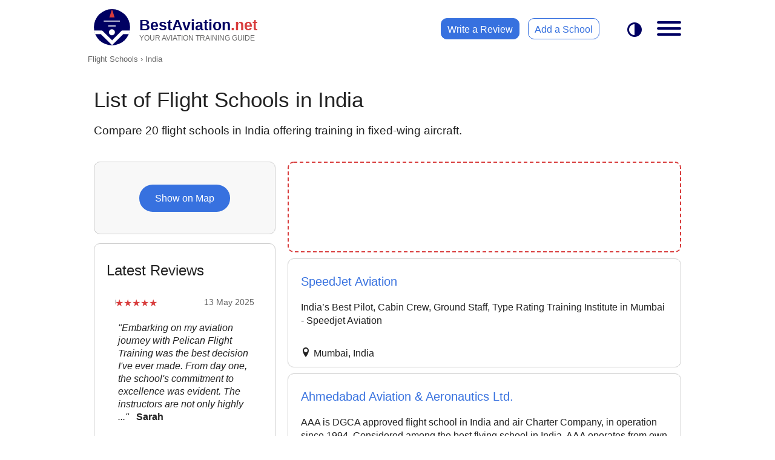

--- FILE ---
content_type: text/html; charset=UTF-8
request_url: https://www.bestaviation.net/flight_school/india/
body_size: 17091
content:
<!DOCTYPE html>
<html lang="en">
<head>
    <meta charset="UTF-8">
    <meta http-equiv="X-UA-Compatible" content="IE=edge">
    <meta name="viewport" content="width=device-width, initial-scale=1.0">
    <title>Compare Flight Schools in India</title>
    <meta name="description" content="Compare 20 flight schools in India. Check reviews, and find the best training program for your goals.">
	<meta property="og:site_name" content="BestAviation.net">
	<meta property="og:title" content="Flight Schools in India">
	<meta property="og:type" content="website">
	<meta property="fb:app_id" content="109570295726827">
	<meta property="og:url" content="https://www.bestaviation.net/flight_school/india/">
	<meta property="og:image:url" content="https://www.bestaviation.net/static/img/social-media/facebook-og-1200x630-main.png">
	<meta property="og:image:width" content="1200">
	<meta property="og:image:height" content="630">
	<meta property="og:description" content="Compare 20 flight schools in India. Check reviews, and find the best training program for your goals.">
    <meta name="robots" content="index,follow">
        <link rel="icon" href="https://www.bestaviation.net/static/img/favicons/favicon.ico">
        <link rel="icon" type="image/png" sizes="32x32" href="https://www.bestaviation.net/static/img/favicons/android-chrome-32x32.png">
        <link rel="icon" type="image/png" sizes="192x192" href="https://www.bestaviation.net/static/img/favicons/android-chrome-192x192.png">
        <link rel="icon" type="image/png" sizes="512x512" href="https://www.bestaviation.net/static/img/favicons/android-chrome-512x512.png">
        <link rel="apple-touch-icon" href="https://www.bestaviation.net/static/img/favicons/apple-touch-icon.png">
    
    <link rel="canonical" href="https://www.bestaviation.net/flight_school/india/">
    
    
    <link rel="preconnect" href="https://pagead2.googlesyndication.com" crossorigin="anonymous">
    <style>
    @font-face { 
    font-family: 'icomoon';
    src: url('https://www.bestaviation.net/static/fonts/icomoon-03/fonts/icomoon.woff2?c9hoof') format('woff2');
    font-weight: normal;
    font-style: normal;
    font-display: block;
}
  
[class^="icon-"], [class*=" icon-"] {
    /* use !important to prevent issues with browser extensions that change fonts */
    font-family: 'icomoon' !important;
    font-style: normal;
    font-weight: normal;
    font-variant: normal;
    text-transform: none;
    line-height: 1;
  
    /* Better Font Rendering =========== */
    -webkit-font-smoothing: antialiased;
    -moz-osx-font-smoothing: grayscale;
}

.icon-menu {
    display: inline-block;
    width: 1em;
    height: 1em;
}

.icon-menu__top-menu {
    margin-right: 15px;
    vertical-align: middle;
    width: 35px;
    height: 35px;
    
}

.icon-gradient-blue { fill: url(#icon-gradient-blue); }
.icon-gradient-green { fill: url(#icon-gradient-green); }
.icon-gradient-purple { fill: url(#icon-gradient-purple); }

:root {
    --header-height: 65px;

    --color-bg-white: #ffffff;
    --color-bg-grey: #f5f5f5;
    --color-bg-warning: #FEE;
    --color-bg-lightgrey: #f8f8f8;
    --color-bg-footer: #000062;

    --color-heading: #000;
    --color-text: #222222;
    --color-text-grey:#666;
    --color-text-lightgrey:#ccc;
    --color-text-warning: #A66;
    --color-text-footer: #fff;
    --color-logo: #000062;
    --color-dot-net:#d83d3d;
    --color-slogan-text: #666;
    --color-link: #3771DF;
    --color-link-hover: #3750df;

    --border-color: #ccc;
    --border-radius: 10px;

    --transition: 0.3s;

}

* {
    box-sizing: border-box;
}

header,main,aside,nav,section,footer {display: block;}

body {
    padding: 0; margin: 0;
    font-family: Helvetica,Arial,sans-serif;

}

body.dark-mode {

   
    --color-bg-white: #0f0f0f;
    --color-heading: #fff;
    --color-text: #ececec;

    --color-bg-grey: #333;
    --color-bg-lightgrey: #333;

    --color-logo: #3771DF;

    --color-bg-footer: #101010;


    background: #0f0f0f;
}

body.no-scroll {
    overflow: hidden;
}

header.main {
    height: var(--header-height);
    background: var(--color-bg-white);
}

header.sticky {
    position: fixed;
    top:0; left: 0; right: 0;
    z-index: 1000;
}

.sticky-top-offset {
    margin-top: var(--header-height);

}

.top-link {
    position:relative; margin:10px; padding:0; 
    display:inline-block;
}
.top-logo {
    position:absolute; top:0; left:0; display:block;  
    width:45px; height:45px; 
}
#top-logo-background {
    fill: var(--color-logo);
}
.top-text {
    display:inline-block; margin:5px 0 0 55px; 
    color:var(--color-logo); 
    font-size:22px; font-weight: bold;
}
.top-dot-net {color:var(--color-dot-net);}
.top-slogan {
    display:block; color: var(--color-slogan-text); 
    font-size: 10.8px; 
    font-weight: normal;
}

.top-menu__links-wrapper {  display: none; }

.top-menu__darktoggle {
    position: absolute;
    top: 12px; right: 75px;
    height: 55px;
    padding: 0 10px;
    line-height: 55px;
    font-size: 24px;
    color: var(--color-logo);
}

nav.top-menu label[for="top-menu-checkbox"] {
    position: absolute;
    top: 10px; right: 0;
}

nav.top-menu #top-menu-checkbox {
    display: none;
}
nav.top-menu .top-menu__menu {
    position: absolute;
    top: var(--header-height);
    left: 100vw;
    width: 100vw;
    height: calc(100vh - var(--header-height));
    padding-bottom: 100px;
    transition: 0.3s;
    background: var(--color-bg-white);
    overflow-x: hidden;
    overflow-y: scroll !important;
    
}

nav.top-menu input:checked ~ .top-menu__menu {
    left:0;
    transition:var(--transition);
}
@media (min-width:500px) {
    nav.top-menu .top-menu__menu {
        width: 400px;
        border: 1px solid var(--border-color);
        border-width: 1px 0 0 1px;
        border-radius: var(--border-radius) 0 0 0;
    }
    nav.top-menu input:checked ~ .top-menu__menu {
        left: calc(100vw - 400px);
    }
}

.top-menu__menu__search {
    margin: 40px 20px;
}
.top-menu__menu__search input {
    position: relative;
    display: block;
    width: 100%;
    padding: 0 20px 0 40px;
    font-size: 16px;
    line-height: 40px;

}

.top-menu__menu__search input::placeholder {
    color: var(--color-text-grey);
}
.top-menu__menu__search 
.input-container {
    position: relative;
    background:var(--color-bg-grey);
    border: 2px solid transparent;
    border-radius: 35px;
}
.input-container__before {
    position: absolute;
    top:0; left:10px; bottom:0;
    width: 30px;
    font-size: 20px;
    line-height: 40px;
    border-radius: 0 35px 35px 0;
}
.input-container:focus-within {
    border: 2px solid var(--color-link);
}
.top-menu__menu__result a {
    display: block;
    margin: 15px 0;
    padding: 0 20px;
    color: var(--color-text);
}
.top-menu__menu__result a strong { color: var(--color-link);}

.top-menu__menu__links {
    margin: 20px;
    padding: 0;
    list-style: none;
}
.top-menu__menu__links a {
    display: block;
    margin-bottom: 5px;
    height: 50px;
    line-height: 50px;
    text-decoration: none;
    color: var(--color-text);
    font-size: 20px;
}
.top-menu__menu__links a:hover {
    color: var(--color-link);
}

.top-menu__menu__links a i {
    display: inline-block;
    margin-right: 20px;
    width: 50px; height: 50px;
    vertical-align: middle;
    font-size: 40px;

}

.top-menu__menu_review {
    display: block;
    position: relative;
    width: 200px; height: 40px; line-height: 40px;
    padding-left: 25px;
    margin: 0 auto 25px auto;
    color: #fff;
    background: var(--color-dot-net);
    border: 1px solid var(--color-dot-net);
    border-radius: 30px;
}

.top-menu__menu_review i {
    position: absolute;
    right: 10px; top: 11px;
    font-size: 1.2em;

}

.top-menu__menu_review:hover {
    color: #f5f5f5;
}


.hamburger {
    padding: 15px 15px;
    display: inline-block;
    cursor: pointer;
    transition-property: opacity, filter;
    transition-duration: 0.15s;
    transition-timing-function: linear;
    font: inherit;
    color: inherit;
    text-transform: none;
    background-color: transparent;
    border: 0;
    margin: 0;
    overflow: visible; }

    .hamburger.is-active .hamburger-inner,
    .hamburger.is-active .hamburger-inner::before,
    .hamburger.is-active .hamburger-inner::after {
      background-color: var(--color-logo); }
  
    .hamburger-box {
        width: 40px;
        height: 24px;
        display: inline-block;
        position: relative; }
    
    .hamburger-inner {
        display: block;
        top: 50%;
        margin-top: -2px; }
        .hamburger-inner, .hamburger-inner::before, .hamburger-inner::after {
        width: 40px;
        height: 4px;
        background-color: var(--color-logo);
        border-radius: 4px;
        position: absolute;
        transition-property: transform;
        transition-duration: 0.15s;
        transition-timing-function: ease; }
        .hamburger-inner::before, .hamburger-inner::after {
        content: "";
        display: block; }
        .hamburger-inner::before {
        top: -10px; }
        .hamburger-inner::after {
        bottom: -10px; }
    
    .hamburger--emphatic { overflow: hidden; }
    .hamburger--emphatic .hamburger-inner {
        transition: background-color 0.125s 0.175s ease-in; }
        .hamburger--emphatic .hamburger-inner::before {
        left: 0;
        transition: transform 0.125s cubic-bezier(0.6, 0.04, 0.98, 0.335), top 0.05s 0.125s linear, left 0.125s 0.175s ease-in; }
        .hamburger--emphatic .hamburger-inner::after {
        top: 10px;
        right: 0;
        transition: transform 0.125s cubic-bezier(0.6, 0.04, 0.98, 0.335), top 0.05s 0.125s linear, right 0.125s 0.175s ease-in; }
        .hamburger--emphatic.is-active .hamburger-inner {
        transition-delay: 0s;
        transition-timing-function: ease-out;
        background-color: transparent !important; }
        .hamburger--emphatic.is-active .hamburger-inner::before {
        left: -80px;
        top: -80px;
        transform: translate3d(80px, 80px, 0) rotate(45deg);
        transition: left 0.125s ease-out, top 0.05s 0.125s linear, transform 0.125s 0.175s cubic-bezier(0.075, 0.82, 0.165, 1); }
        .hamburger--emphatic.is-active .hamburger-inner::after {
        right: -80px;
        top: -80px;
        transform: translate3d(-80px, 80px, 0) rotate(-45deg);
        transition: right 0.125s ease-out, top 0.05s 0.125s linear, transform 0.125s 0.175s cubic-bezier(0.075, 0.82, 0.165, 1); }
    
@media (min-width:700px) and (min-height:500px) {
    :root {
        --header-height: 90px;
    } 

    .top-link { margin:15px 20px; }
    .top-logo { width:60px; height:60px;}
    .top-text { margin:12px 0 0 75px; font-size:25px; }
    .top-dot-net {color:var(--color-dot-net);}
    .top-slogan { font-size: 12.2px;}
    .top-menu__darktoggle { top: 23px; }
    nav.top-menu label[for="top-menu-checkbox"] { top: 20px; right:5px; }

    .top-menu__links-wrapper {
        display: block;
        position: absolute;
        top: 30px; right: 155px;
    }
    
    .top-menu__links-wrapper a {
        display: inline-block;
        height: 35px; line-height: 35px;
        padding: 0 10px;
        border: 1px solid var(--color-link);
        border-radius: var(--border-radius);
        transition: var(--transition);
    }

    .top-menu__links-wrapper a:first-child {
        margin-right: 10px;
        background: var(--color-link);
        color: #fff;
        border: 1px solid var(--color-link);
    }
    .top-menu__links-wrapper a:first-child:hover {
        background: var(--color-bg-white);
        color: var(--color-link);
    }
} 

/* END: HEADER SECTION */

/* Global Classes */
.txt-center {text-align: center;}
.txt-right {text-align: right;}
.hide {display: none !important;}

h1, h2 {margin:30px 20px 20px 20px;}

h3, h4, h5, p {margin:20px;}

h1, h2, h3, h4, h5 {font-weight: normal;}

a {
    color: var(--color-link); 
    text-decoration: none;
    transition: var(--transition);
}
a:hover {color: var(--color-link-hover); transition: var(--transition);}

input, select, textarea, button {
    outline: none;
    appearance: none;
    background: none;
    border:0;
}

button {
    cursor: pointer;
    transition: var(--transition);
}


main.main {
    min-height: calc(100vh - var(--header-height));
    color: var(--color-text);
    border: 0 solid transparent;
}
.breadcrumb-wrapper {
    position: relative;
    margin:10px 0 0 0;
    padding-left: 10px;
    font-size: 0.8em;
}
.breadcrumb-wrapper:after {
    position: absolute; right: 0; top: 0; bottom: 0;
    display: block; width: 40px;
    content: ' ';
    background: linear-gradient(to right,transparent, var(--color-bg-white));
}
.breadcrumb {
    margin:0;
    list-style: none;
    padding: 0;
    color: var(--color-text-grey);
    white-space: nowrap;
    overflow: scroll;
    -ms-overflow-style: none;  /* IE and Edge */
    scrollbar-width: none;  
}
.breadcrumb::-webkit-scrollbar {
    display: none;
  }

.breadcrumb li { display: inline-block; }
.breadcrumb a {color: var(--color-text-grey);}
.breadcrumb a:hover {text-decoration: underline;}


/* GOOGLE ADS */
ins.adsbygoogle,
ins.adsbygoogle__side,
ins.adsbygoogle__banner,
ins.adsbygoogle__full-width {
    display: block;
    position: relative;
    text-decoration: none;
    overflow: hidden;
}
ins.adsbygoogle,
ins.adsbygoogle__side,
ins.adsbygoogle__full-width {
    height: 250px;
}
ins.adsbygoogle_list {
    height: 250px;
    width: 100%;
}

ins.adsbygoogle__banner {
    margin: 20px auto;
    width: 320px; height: 50px;
}
/* END: GOOGLE ADS */

footer.main {
    margin: 0;
    padding-top:20px;
    background:var(--color-bg-footer);
    color:var(--color-text-footer);
}
footer.main h3 { margin: 20px;}
footer.main a {
    display: inline-block;
    margin:0 20px;
    padding:0 10px;
    height:45px; line-height: 45px;
    color: var(--color-text-footer);
}

footer.main div.flex div {
    min-width: 200px;
}
@media (min-width:605px) {
    footer.main div.flex {
        display: flex; 
    flex-wrap: wrap;
    justify-content: space-evenly;
    }
}

footer.main p {margin: 20px 20px 0 20px; font-size: 12px;}

.wrapper {
    position: relative;
}

@media (min-width:800px) {
    ins.adsbygoogle {border-radius: var(--border-radius);}
    ins.adsbygoogle__banner { margin: 40px auto; width: 728px; height: 90px;}
    ins.adsbygoogle__side { width:300px; height: 250px;}
}

@media (min-width:1010px) {
    .wrapper {
        margin-left: auto;
        margin-right: auto;
        max-width:1010px; 
    }
    nav.top-menu .top-menu__menu {
        display: none;
        top: var(--header-height);
        left: auto; right: 0;
        opacity: 0;
        height: auto; overflow: scroll;
        max-height: calc(95vh - var(--header-height));
        padding-bottom: 0;
        border: 1px solid var(--border-color);
        border-radius: var(--border-radius);
    }
    nav.top-menu input:checked ~ .top-menu__menu {
        display: block;
        left: auto;
        animation: opacity-in 0.5s forwards;
    }
    ins.adsbygoogle__full-width { 
        max-width: 970px;
        margin:20px 0 20px 20px;
    }
}

/* Hide unfilled adsense */
ins.adsbygoogle[data-ad-status="unfilled"] { display: none !important;} 

/* Global Animations */
@keyframes opacity-in {
    from {opacity: 0;}
    to {opacity: 1;}
  }

/* ICOMOON Icons */
.icon-x-twitter:before {content: "\e900";}.icon-phone:before{content:"\e902"}.icon-angle-arrow-down:before{content:"\e903"}.icon-envelope:before{content:"\e904"}.icon-love:before{content:"\e905"}.icon-search:before{content:"\e906"}.icon-aeroplane:before{content:"\e907"}.icon-diploma-and-graduate-cap:before{content:"\e908"}.icon-flight-attendant:before{content:"\e909"}.icon-helicopter:before{content:"\e90a"}.icon-maintenance:before{content:"\e90b"}.icon-pilot-hat:before{content:"\e90c"}.icon-radar:before{content:"\e90d"}.icon-ticket:before{content:"\e90e"}.icon-office:before{content:"\e90f"}.icon-location:before{content:"\e947"}.icon-compass:before{content:"\e949"}.icon-map2:before{content:"\e94c"}.icon-equalizer:before{content:"\e992"}.icon-list2:before{content:"\e9bb"}.icon-sphere:before{content:"\e9c9"}.icon-contrast:before{content:"\e9d5"}.icon-info:before{content:"\ea0c"}.icon-checkmark:before{content:"\ea10"}.icon-checkmark2:before{content:"\ea11"}.icon-arrow-right2:before{content:"\ea3c"}.icon-arrow-left2:before{content:"\ea40"}.icon-share:before{content:"\ea7d"}.icon-share2:before{content:"\ea82"}.icon-facebook:before{content:"\ea90"}.icon-instagram:before{content:"\ea92"}.icon-whatsapp:before{content:"\ea93"}.icon-twitter:before{content:"\ea96"}.icon-reddit:before{content:"\eac6"}.icon-linkedin2:before{content:"\eaca"}
body {
    background: var(--color-bg-grey);
}
@media (max-width:800px) {
    body.dark-mode {
        background: #030303;
    }
}


.breadcrumb-wrapper,
.sl-top {
    background: var(--color-bg-white);
}
.sl-top {
    margin: 0;
    padding: 10px 0;
}
.sl-top h1 {
    font-size: 2.2em;
    font-weight: 300;
}
.sl-top p {
    font-size: 1.2em;
    font-weight: 200;
}

.sl-school-list {
    margin: 0;
    padding: 0;
    list-style: none;
    overflow: hidden;
}

.sl-school-list li {
    position: relative;
    margin: 10px 0;
    background: var(--color-bg-white);
    transition: 0.3s;
}

.sl-school-list li.style p {
    font-weight: 300;
    line-height: 1.4em;
}

@media (hover: hover) {
    .sl-school-list li.style:hover,
    .sl-school-list li.fs-advert:hover {
        -webkit-box-shadow: -1px 0px 5px 2px rgba(0,0,0,0.2);
        -moz-box-shadow: -1px 0px 5px 2px rgba(0,0,0,0.2);
        box-shadow: -1px 0px 5px 2px rgba(0,0,0,0.2);
        transition: 0.3s;
        cursor: pointer;
    }

    .sl-school-list li.fs-advert:hover img {
        transform: scale(1.2);
        transition: 0.5s;
    }
}
.sl-school-list li.no-style {
    border:0; padding: 0;
    margin: 10px 0;
}

.sl-school-list li.fs-advert {
    position: relative;
    display: flex;
    margin: 10px;
    height: 150px;
    border: 2px dashed var(--color-dot-net);
    border-radius: var(--border-radius);
    overflow: hidden;
    transition: 0.3s;
}

.sl-school-list li.fs-advert .img-container {
    width: 150px;
    overflow: hidden;
}
.sl-school-list li.fs-advert .text {
    flex-grow: 1;
    display: grid;
    align-items: center;
    justify-content: center;
}
.sl-school-list li.fs-advert .img-container img {
    width:100%;
    height: 150px;
    object-fit: cover;
    transition: 0.5s;
}
.sl-school-list li.fs-advert span.ad-notice {
    position: absolute;
    top: 5px; right: 5px;
    color: var(--color-dot-net);
    font-size: 0.8em;
}
.sl-school-list li.fs-advert p {
    display: block;
    font-size: 1.3em;
    font-weight: 400;
    text-align: center;
}


.sl-school-list span.fs-lable {
    position: absolute; top: -8px; left: 20px;
    display: inline-block;
    padding: 0 7px;
    background: var(--color-bg-white);
    font-size: 14px;
    height: 16px;
    line-height: 14px;
    color: var(--border-color);

}

.sl-school-list li.style a {
    display: block;
    margin: 25px 20px 10px 20px;
    font-size: 1.25em;
    font-weight: 500;
}
@media (max-width:800px) {
    .sl-school-list li.style a {
        color: var(--color-heading);
    }
}

/* new photo box */
.sl-pb-wrap {
    position: relative;
}

.sl-pb-wrap .left,
.sl-pb-wrap .right
{
    
    position: absolute;
    top: 0; bottom: 0;
    width: 45px;
}
.sl-pb-wrap .left { left: 0; display: none;}
.sl-pb-wrap .right { right: 0; display: none;}

.sl-pb-wrap i {
    position: absolute;
    top: 50%;
    left: 50%;
    transform: translate(-50%, -50%);
    display: block;
    width: 25px;
    height: 25px;
    text-align: center;
    line-height: 25px;
    color: #fff;
    border: 1px solid #fff;
    border-radius: 50%;
    opacity: 0.4;
    transition: 0.3s;
}
@media (hover: hover) {
    .sl-pb-wrap:hover i {
        background: #fff;
        color:  #000;
        opacity: 0.5;
    }
    .sl-pb-wrap i:hover {
        opacity: 1;
        transition: 0.3s;
        cursor: pointer;
    }
}
.sl-pb-wrap__pb {display: flex;flex-wrap: nowrap;
    align-items: stretch;
    overflow-x: scroll;
    overflow-y: hidden;
   -webkit-overflow-scrolling: touch;
   -ms-overflow-style: none;
   scroll-behavior: smooth;
   scrollbar-width: none;
}
.sl-pb-wrap__pb::-webkit-scrollbar {display: none;}
.sl-pb-wrap__pb img {
    height: 150px;
    margin: 20px 0 0 5px;
}
.sl-pb-wrap__pb div:first-child img {
   margin-left: 20px;
   border-radius: var(--border-radius) 0 0 var(--border-radius);
}
.sl-pb-wrap__pb div:last-child img {
    margin-right: 20px;
    border-radius: 0 var(--border-radius) var(--border-radius) 0;
 }
/* end: new photo box */

.sl-list-content { 
    position: relative; 
    border: 1px solid transparent;
    overflow: hidden;
}
.sl-list-content__label {
    display: inline-block;
    position: absolute;
    top: 5px; left: 20px;
    font-size: 0.8em;
    color: var(--color-dot-net);
}

.sl-list-content__request {
    text-align: center;
}
.sl-list-content__request span {
    display: inline-block;
    width: 250px;
    max-width: 100%;
    height: 45px; line-height: 45px;
    color: var(--color-dot-net);
    border: 1px solid var(--color-dot-net);
    border-radius: var(--border-radius);
    transition: 0.5s;
    
}
.sl-list-content__request span:hover {
    color: #fff;
    background: var(--color-dot-net);
    transition: 0.5s;
}

/* new location */
.sl-list-content__loc {
    display: flex;
    flex-wrap: nowrap;
    column-gap: 0;
    overflow-x: scroll;
    overflow-y: hidden;
    scrollbar-width: none;
    margin: 0 15px 0 0; padding: 0;
}


.sl-list-content__loc [data-type="loc"] {
    display: block;
    margin: 10px; padding: 0;
    flex: 0 0 auto;
}
.sl-list-content__loc [data-type="loc"]:first-child
{
    margin-left: 20px;
}
.sl-list-content__loc [data-type="loc"]::before {
    font-family: 'icomoon' !important;
    content: '\e947';
    margin-right: 5px;
}

.sl-school-list__location-fs span:last-child{
    margin-bottom: 40px;
}

.sl-school-list__featured {
    position: absolute; bottom: 0; left: 0; right: 0;
    padding: 7px 20px;
    color: var(--color-text-grey); font-size: 14px;
    border-radius: 0 0 var(--border-radius) var(--border-radius);
}

.sl-school-list__featured span {
    position: absolute; right: 5px; bottom: 5px;
    padding: 5px 15px;
    color: #fff; font-size: 18px;
    background: var(--color-link);
    border-radius: var(--border-radius);
 }
 .sl-school-list__featured span i { 
    position: relative; top: 2px;
    display: inline-block; margin-left: 7px;
}



.sl-pagination {
    display: flex;
    justify-content: space-between;
    column-gap: 5px;
    margin: 20px;
    height: 50px; line-height: 50px;
    text-align: center;
    color: var(--color-text-grey);

}
.sl-pagination__link,
.sl-pagination__link--filled {
    display:inline-block;
    width:55px; height: 50px; 
    vertical-align: middle;
    font-size: 20px;
    border: 1px solid var(--color-link);
    border-radius: var(--border-radius);
}
.sl-pagination__link {margin-right: 5px;}
.sl-pagination__link span {font-size: 12px;}
.sl-pagination__link--filled {
    color: #fff;
    background: var(--color-link);
    transition: 0.3s;
}
.sl-pagination__link--filled:hover {
    color: var(--color-link);
    background: var(--color-bg-white);
    transition: 0.3s;
}

.sl-pagination a i { line-height: inherit; }


.sl-content {
    margin-bottom: 15px;
}

/* MAPS */
.sl-map-button-container {
    position: relative;
    display: flex;
    align-items: center;
    justify-content: center;
    height: 120px;
    background: var(--color-bg-lightgrey);
    overflow: hidden;
}

.sl-map-button-container img {
    position: absolute; top: -10px; left: 0; right: 0; bottom: 0;
    max-width: 100%;
}

/*
.sl-map-button-container button {
    width: 150px;
    height: 45px; line-height: 45px; z-index: 2;
    font-size: 16px; text-align: center;
    color: #fff;
    background: var(--color-link);
    border-radius: 35px;
}
*/

.sl-map-button-container button {
    position: fixed;
    bottom: 20px;
    right: 20px;
    padding: 15px; z-index: 2;
    text-align: center;
    color: #fff;
    background: var(--color-link);
    border-radius: 50px;

}
.sl-map-button-container button i {font-size: 22px;}

.sl-map-button-container button span { display: none;}

.sl-map-view-wrapper {
    position: fixed; z-index: 1001;
    top: 0; left: 101vw;
    width: 100%; height: 100%;
    background: rgb(0,0,0, 0.7);
    transition: var(--transition);
    border: 1px solid transparent;
}
.sl-map-view-wrapper--open {
    left: 0;
    transition: var(--transition);
}
.sl-map-view {
    position: relative;
    width: 100%;
    height: 100%;
    background: var(--color-bg-lightgrey);
    border: 1px solid transparent;
}
.sl-map-view #map {width: 100%; height: 100%;}

.sl-map-view .map-infobox {
    position: absolute; z-index: 1002;
    bottom: 0; left: 101vw;
    width: 100%; margin: 0; padding-bottom: 20px;
    border-top: 1px solid var(--border-color);
    background: var(--color-bg-white);
    color: var(--color-text);
    transition: 0.3s;
}
.sl-map-view .map-infobox a { 
    display: inline-block; 
    font-size: 1.3em;
    font-weight: 300;
    margin: 40px 40px 0 20px; 
}
.sl-map-view .map-infobox p {
    display: block; 
    margin: 10px 20px 20px 20px;
    font-weight: 300;
    line-height: 1.5em;
}

.sl-map-view .map-infobox--open {
    left: 0;
}


#map-infobox--location {font-size: 14px; font-weight: bold;}
#map-infobox--location i {font-weight: normal; color: var(--color-text-grey);}

.sl-map-view #map-infobox--close {
    position: absolute; top: 0; right: 0;
    display: block; width: 35px; height: 35px; line-height: 35px;
    text-align: center; font-size: 26px; color: #666; cursor: pointer;
}

.sl-map-view::before {
    content: 'Loading Map ...';
    color: var(--color-text-grey);
    position: absolute;
    white-space: pre;
    display: inline;
    top: 50%;
    left: 50%;
    transform: translate(-50%, 0);
}
.sl-map-view__close {
    position: absolute; top:0; right: 0; z-index: 1002;
    width: 55px; height: 55px; line-height: 55px;
    font-size: 36px; text-align: center; color: var(--color-text);
    cursor: pointer;
}

@media (min-width:450px) and (max-width:799px) {
    .sl-school-list {
        margin: 0 auto;
        max-width: 450px;
    }
    .sl-school-list li.style {
        border: 1px solid var(--border-color);
        border-radius: var(--border-radius);
    }
    .sl-school-list li.fs-advert {
        margin: 0;
    }
    .sl-pb-wrap,
    .sl-pb-wrap__pb {
        border-radius: var(--border-radius) var(--border-radius) 0 0 ;
    }

}

@media (min-width:800px) and (orientation: landscape) {
    .sl-school-list li.style {
        max-height: 290px;
    }
}
@media (min-width:800px) {

    body {
        background: var(--color-bg-white);
    }
    .sl-school-list li {
        display: flex;
        align-items: stretch;
        border: 1px solid var(--border-color);
        border-radius: var(--border-radius);
        margin: 10px 20px;
    }
    .sl-school-list li.fs-advert {
        border: 2px dashed var(--color-dot-net);
        border-width: 2px;
        margin: 10px 20px;
        
    }
    .sl-school-list li.fs-advert aside {
    
        border-radius: var(--border-radius);
        
    }
    .sl-pb-wrap {
        flex: 0 0 auto;
    }
    .sl-pb-wrap__pb {
        scroll-snap-type: x mandatory;
    }
    .sl-pb-wrap .right { right: 0; display: block;}
    .sl-pb-wrap,
    .sl-pb-wrap__pb {
        border-radius: var(--border-radius) 0 0 var(--border-radius);
    }
    .sl-pb-wrap,
    .sl-pb-wrap__pb div {
        width: 250px;
    }
    .sl-pb-wrap__pb,
    .sl-pb-wrap__pb div {
        height: 100%;
    }
    .sl-pb-wrap__pb div {
        scroll-snap-align: start;
        flex: 100% 0 0;
    }
    .sl-pb-wrap__pb div:first-child img {
        margin-left: 0;
    }
    .sl-pb-wrap__pb div:last-child img {
        margin-right: 0;
        border-radius: 0;
        
    }

    .sl-pb-wrap__pb img {
        margin: 0;
        width: 100%;
        height: 100%;  
        object-position: left 50%;
        border: 0;    
    }


    .sl-list-content {flex: 0 1 auto;}

    .sl-map-button-container button {
        position: relative; bottom: 0; right: 0;
        padding: 0;
        width: 150px; height: 45px; line-height: 45px; z-index: 2;
        font-size: 16px; text-align: center; color: #fff;
        background: var(--color-link);
        border-radius: 35px;
    }
    .sl-map-button-container button i { display: none;}
    .sl-map-button-container button span { display: inline;}

    .sl-map-view-wrapper {
        top:0; left: 0; right: 0; bottom: 0;
        display: none;
    }
    .sl-map-view-wrapper--open {
        display: flex;
        align-items: center;
        justify-content: center;
    }
    .sl-map-view {
        opacity: 0;
        height: 80%;
        max-width: 970px;
        overflow: hidden;
        border: 2px solid var(--border-color);
        border-radius: var(--border-radius);
        transition: var(--transition);

    }
 
    .sl-map-view-wrapper--open .sl-map-view { animation: fadeIntoView 2s forwards; }
    @keyframes fadeIntoView { 0% { opacity: 0;} 100% { opacity: 1;} }
}


/* REVIEWS */
.sl-reviews {
    background: var(--color-bg-white);
}
.sl-reviews__container,
.sl-reviews__review {width: 365px;}

.sl-reviews__container {
    display: flex;
    overflow-x: scroll;
    margin: 0 auto;
    scroll-behavior: smooth;
    -webkit-overflow-scrolling: touch;
    scroll-snap-type: x mandatory;
    
}
.sl-reviews__container::-webkit-scrollbar {display: none;}

.sl-reviews__review {
    position: relative;
    flex: 0 0 auto;
    min-height: 240px;
    scroll-snap-align: start;
}

.sl-reviews__review p { line-height: 21px;}
.sl-reviews__review .date {
    position: absolute; top: 10px; right: 15px;
    font-size: 14px; color: var(--color-text-grey);
}
.sl-reviews__review .rating {
    position: relative;
        margin: 10px 0 0 15px;
        appearance: none;
        color: transparent;
        width: auto;
        display: inline-block;
        vertical-align: baseline;
}
.sl-reviews__review .rating::before {
    --review-percent: calc(var(--review-rating)/5*100%);
    content: '★★★★★';
    font-size: 16px;
    position: absolute;
    top: 0; left: 0;
    color: var(--color-text-lightgrey);
    background:
    linear-gradient(90deg, var(--color-dot-net) var(--review-percent), var(--color-text-lightgrey) var(--review-percent));
    -webkit-background-clip: text;
    -webkit-text-fill-color: transparent;
}

.sl-reviews__write-review {
    position: relative;
    display: block; 
    margin: 10px auto;
    text-align: center;
    width: 200px; height: 45px; line-height: 45px;
    border: 1px solid var(--color-link);
    border-radius: 35px;
}
.sl-reviews__write-review i {
    position: relative; top: 3px; left: 5px;
    font-size: 20px;
}

.sl-reviews__disclaimer {
    padding: 20px 10px;
    font-size: 12px; 
    text-align: center;
    color: var(--color-text-lightgrey);
}


@media (min-width: 800px) {

    .sticky-top-offset {
        margin-top: calc(var(--header-height) - 10px);
    }
    .sl-grid-container {
        display: grid;
        grid-template-columns: 320px 1fr; 
    }

    .sl-top,
    .breadcrumb-wrapper,
    .sp-ad-box-full-width {
        grid-column-start: 1;
        grid-column-end:  span 2; 
    }
    .sl-school-list {
        grid-column-start: 2;   
    }
    .sl-school-list li.no-style {
        margin: 10px 20px;
    }

    .sl-section-side {
        grid-column-start: 1;
        grid-row-start: 4;
        grid-row-end: span 2;
        margin: 10px 0 0 20px;
    }
    
    .sl-content {
        border: 1px solid var(--border-color);
        border-radius: var(--border-radius);
    }
    .sl-reviews__container,
    .sl-reviews__review { width: 260px; min-height: 280px;}

    /*.sp-ad-box-full-width {margin:0 20px;}    */
}    </style>
    <script async src="https://www.googletagmanager.com/gtag/js?id=G-T2QQQ690W5"></script>
                        <script>
                        window.dataLayer = window.dataLayer || [];
                        function gtag(){dataLayer.push(arguments);}
                        gtag('js', new Date());
                        gtag('config', 'G-T2QQQ690W5');
                        gtag('config', 'GTM-TXMBDZW2');
                        gtag('config', 'GTM-PGBRXB4J');
                        </script><script async src="https://pagead2.googlesyndication.com/pagead/js/adsbygoogle.js?client=ca-pub-0969423959700009" crossorigin="anonymous"></script></head>
<body>
    <header class="main sticky">
    <div class="wrapper">
        <a href="https://www.bestaviation.net" title="Best Aviation Schools" class="top-link">
            <svg class="top-logo" viewBox="0 0 250 250" >
                <g id="Layer1" transform="matrix(1.6623,0,0,1.6667,-0.295463,-0.661901)">
                    <g transform="matrix(0.985364,0,0,0.813111,-34.2034,-16.0228)">
                        <ellipse id="top-logo-background" cx="111.105" cy="112.425" rx="76.009" ry="91.868" />
                    </g>
                    <g id="rounded" transform="matrix(1.0075,0,0,1,-0.0013527,0)">
                        <path d="M5.801,103.495L28.626,103.495L75.088,149.43L121.2,103.5L143.471,103.827C145.451,98.982 146.851,94.308 147.788,89.395L115.12,89.4L75.201,129.46L34.383,89.402L1.681,89.378C2.641,94.113 3.925,98.737 5.801,103.495Z" style="fill:white;stroke:white;stroke-width:0.6px;"/>
                    </g>
                    <g transform="matrix(1.4988,0,0,1.014,-47.002,-0.0048516)">
                        <path d="M81.598,0.734L88.776,34.327L74.419,34.327L81.598,0.734Z" style="fill:rgb(216,61,61);"/>
                    </g>
                    <g transform="matrix(1.1742,0,0,1.2099,-13.942,-21.464)">
                        <ellipse cx="75.709" cy="97.238" rx="10.649" ry="10.331" style="fill:white;"/>
                    </g>
                    <g transform="matrix(1,0,0,0.98241,0,0.84539)">
                        <rect x="41.095" y="48.064" width="67.026" height="4.072" style="fill:white;"/>
                    </g>
                    <g transform="matrix(0.99349,0,0,1,0.38721,0)">
                        <rect x="59.482" y="68.169" width="31.203" height="3.966" style="fill:white;"/>
                    </g>
                </g>
            </svg>
            <span class="top-text">BestAviation<span class="top-dot-net">.net</span>
                <span class="top-slogan">YOUR AVIATION TRAINING GUIDE</span>
            </span>
        </a>
        <nav class="top-menu" id="top-menu">
            <div class="top-menu__links-wrapper">
                <a href="https://www.bestaviation.net/reviews/" class="top-menu__links" title="Review an aviation school">Write a Review</a>
                <a href="https://www.bestaviation.net/school-manager/" class="top-menu__links" title="Add your aviation school">Add a School</a>
            </div>
            <button class="top-menu__darktoggle" id="toggle-darkmode" title="Turn On/Off Dark Mode">
                <i class="icon-contrast"></i>
            </button>
            <label class="hamburger hamburger--emphatic"
                    id="top-menu-hamburger"
                    for="top-menu-checkbox">
                <span class="hamburger-box">
                    <span class="hamburger-inner"></span>
                </span>
            </label>
            <input id="top-menu-checkbox" type="checkbox">
            <div class="top-menu__menu">
                <div class="top-menu__menu__search">
                    <div class="input-container">
                        <input type="search" id="top-menu-search" placeholder="Find school by name">
                        <span class="icon-search input-container__before"></span>
                    </div>
                    <div class="top-menu__menu__result" id="top-menu-results">
                        <!-- search result here -->
                    </div>
                </div>
                <ul class="top-menu__menu__links">
                    <li><a href="https://www.bestaviation.net/flight_school/" title="Find flight schools"><svg class="icon-menu icon-menu__top-menu icon-gradient-blue"><use xlink:href="https://www.bestaviation.net/static/img/menu-icons-1.svg#icon-airplane"></use></svg> Flight Schools</a></li>
                    <li><a href="https://www.bestaviation.net/helicopter_schools/" title="Find helicopter pilot schools"><svg class="icon-menu icon-menu__top-menu icon-gradient-green"><use xlink:href="https://www.bestaviation.net/static/img/menu-icons-1.svg#icon-helicopter"></use></svg> Helicopter Pilot Schools</a></li>
                    <li><a href="https://www.bestaviation.net/college/" title="Find aviation colleges and degree programs"><svg class="icon-menu icon-menu__top-menu icon-gradient-blue"><use xlink:href="https://www.bestaviation.net/static/img/menu-icons-1.svg#icon-college"></use></svg> Aviation Colleges</a></li>
                    <li><a href="https://www.bestaviation.net/aircraft_maintenance_schools/" title="Find aircraft mechanic schools"><svg class="icon-menu icon-menu__top-menu icon-gradient-purple"><use xlink:href="https://www.bestaviation.net/static/img/menu-icons-1.svg#icon-mechanic"></use></svg> A&P Mechanic Schools</a></li>
                    <li><a href="https://www.bestaviation.net/flight_attendant_school/" title="Find flight attendant courses"><svg class="icon-menu icon-menu__top-menu icon-gradient-blue"><use xlink:href="https://www.bestaviation.net/static/img/menu-icons-1.svg#icon-flight-attendant"></use></svg> Flight Attendant Schools</a></li>
                    <li><a href="https://www.bestaviation.net/aircraft_dispatcher_school/" title="Find aircraft dispatcher courses"><svg class="icon-menu icon-menu__top-menu icon-gradient-green"><use xlink:href="https://www.bestaviation.net/static/img/menu-icons-1.svg#icon-dispatcher"></use></svg> Aircraft Dispatcher Courses</a></li>
                    <li><a href="https://www.bestaviation.net/air_traffic_controller_schools/" title="Find air traffic controller schools"><svg class="icon-menu icon-menu__top-menu icon-gradient-purple"><use xlink:href="https://www.bestaviation.net/static/img/menu-icons-1.svg#icon-atc"></use></svg> Air Traffic Controller Schools</a></li>
                </ul>
                <a href="https://www.bestaviation.net/reviews/" class="top-menu__menu_review" title="Write a review" rel="nofollow">Write a Review <i class="icon-arrow-right2"></i></a>
            </div>
        </nav>
    </div> 
</header>    <main class="main wrapper sticky-top-offset sl-grid-container">

        <div class="breadcrumb-wrapper">
            <ul class="breadcrumb">
                <li><a href="https://www.bestaviation.net/flight_school/" title="List of Flight Schools">Flight Schools</a> &#8250;</li>
                <li>India</li>
            </ul>
        </div>
        <section class="sl-top">
            <h1>List of Flight Schools in India</h1>
            <p>Compare 20 flight schools in India offering training in fixed-wing aircraft.</p>
        </section>

        <div class="sp-ad-box-full-width"> <ins class="adsbygoogle adsbygoogle__full-width"
            style="display:block"
            data-ad-client="ca-pub-0969423959700009"
            data-ad-slot="7510313723"
            data-ad-format="auto"
            data-full-width-responsive="true"></ins>
        <script> (adsbygoogle = window.adsbygoogle || []).push({}); </script> </div>
        
        <ul class="sl-school-list" id="sl-school-list">
            <li class="fs-advert fs-js-skip" id="fs-advert-top"><!-- Ad loads here --></li><li class="style">
            <div class="sl-list-content">
                <a href="https://www.bestaviation.net/school/flight-attendant-training-in-mumbai-4867/" title="Visit SpeedJet Aviation profile page">SpeedJet Aviation</a>
                <p data-type="caption">India’s Best Pilot, Cabin Crew, Ground Staff, Type Rating Training Institute in Mumbai - Speedjet Aviation</p>
                <p class="sl-list-content__loc">  
                    <span data-type="loc" data-lat="19.135" data-lng="72.827">Mumbai, India</span>
                </p>
            </div>
        </li>
        <li class="style">
            <div class="sl-list-content">
                <a href="https://www.bestaviation.net/school/ahmedabad_aviation_aeronautics/" title="Visit Ahmedabad Aviation & Aeronautics Ltd. profile page">Ahmedabad Aviation & Aeronautics Ltd.</a>
                <p data-type="caption">AAA is DGCA approved flight school in India and air Charter Company, in operation since 1994. Considered among the best flying school in India, AAA operates from own hangars at ...</p>
                <p class="sl-list-content__loc">  
                    <span data-type="loc" data-lat="23.067945" data-lng="72.619681">Ahmedabad, India</span>
                </p>
            </div>
        </li>
        <li class="style">
            <div class="sl-list-content">
                <a href="https://www.bestaviation.net/school/gati_government_aviation_training_institute/" title="Visit GATI - Government Aviation Training Institute profile page">GATI - Government Aviation Training Institute</a>
                <p data-type="caption">GATI (Government Aviation Training Institute) was set up in 1946 to bring about a quantum improvement in the standards of flying and ground training of commercial pilots in the country ...</p>
                <p class="sl-list-content__loc">  
                    <span data-type="loc" data-lat="20.255353" data-lng="85.817578">Orissa, India</span>
                </p>
            </div>
        </li>
        <li class="style">
            <div class="sl-list-content">
                <a href="https://www.bestaviation.net/school/academy_of_carver_aviation/" title="Visit Academy of Carver Aviation Ltd profile page">Academy of Carver Aviation Ltd</a>
                <p data-type="caption">The Indian economy is growing at an incredible pace and so is the aviation sector, General Aviation in particular has taken off in a big way and both the General ...</p>
                <p class="sl-list-content__loc">  
                    <span data-type="loc" data-lat="18.180698" data-lng="74.58">Baramati, India</span>
                </p>
            </div>
        </li>
        <li class="style">
            <div class="sl-list-content">
                <a href="https://www.bestaviation.net/school/orient_flight_school_pondicherry/" title="Visit Orient Flight School profile page">Orient Flight School</a>
                <p data-type="caption">Orient Flight School is the aviation wing of the Hindustan Group of Institutions, a pioneering educational group at Chennai, offering a wide range of courses in Engineering, Management, Applied Sciences ...</p>
                <p class="sl-list-content__loc">  
                    <span data-type="loc" data-lat="11.944606" data-lng="79.808196">Pondicherry, India</span>
                </p>
            </div>
        </li>
        <li class="no-style fs-js-skip"><ins class="adsbygoogle adsbygoogle_list"
            style="display:block"
            data-ad-client="ca-pub-0969423959700009"
            data-ad-slot="2889925321"
            data-ad-format="auto"
            data-full-width-responsive="true"></ins>
        <script> (adsbygoogle = window.adsbygoogle || []).push({}); </script></li><li class="style">
            <div class="sl-list-content">
                <a href="https://www.bestaviation.net/school/chimes_aviation_academy/" title="Visit Chimes Aviation Academy profile page">Chimes Aviation Academy</a>
                <p data-type="caption">Chimes Aviation Academy (CAA) is a division of Chimes Aviation Private Ltd. and is the countryâ€™s premier, fully integrated Aviation Training Academy in India.Counted amongst the largest and best flying ...</p>
                <p class="sl-list-content__loc">  
                    <span data-type="loc" data-lat="" data-lng="">Sagar, India</span>
                </p>
            </div>
        </li>
        <li class="style">
            <div class="sl-list-content">
                <a href="https://www.bestaviation.net/school/indira-gandhi-institute-of-aeronautics/" title="Visit Indira Gandhi Institute of Aeronautics profile page">Indira Gandhi Institute of Aeronautics</a>
                <p data-type="caption">We take pride in introducing ourselves as India’s No.1 Aviation Ground School in its widest reach, helping individuals prepare for the aviation sector and related fields at an affordable cost. ...</p>
                <p class="sl-list-content__loc">  
                    <span data-type="loc" data-lat="23.019165" data-lng="72.557453">Ahmedabad, India</span>
                </p>
            </div>
        </li>
        <li class="style">
            <div class="sl-list-content">
                <a href="https://www.bestaviation.net/school/rajiv-gandhi-aviation-academy/" title="Visit Rajiv Gandhi Aviation Academy profile page">Rajiv Gandhi Aviation Academy</a>
                <p data-type="caption">It´s my privilege to be leading a company that aims to change the face of the Indian Aerospace Industry in the years to come. The global technological scenario is changing ...</p>
                <p class="sl-list-content__loc">  
                    <span data-type="loc" data-lat="" data-lng="">Hyderabad, India</span>
                </p>
            </div>
        </li>
        <li class="style">
            <div class="sl-list-content">
                <a href="https://www.bestaviation.net/school/aviacons/" title="Visit Aviacons profile page">Aviacons</a>
                <p data-type="caption">Aviacons is an aviation consortia which is very innovative and young aviation venture and marked its presence in the industry by delivering services across several verticals with unparalleled excellence.  ...</p>
                <p class="sl-list-content__loc">  
                    <span data-type="loc" data-lat="" data-lng="">Hyderabad, India</span>
                </p>
            </div>
        </li>
        <li class="style">
            <div class="sl-list-content">
                <a href="https://www.bestaviation.net/school/turbo-aviation/" title="Visit Turbo Aviation Pvt Ltd profile page">Turbo Aviation Pvt Ltd</a>
                <p data-type="caption">Turbo Aviation operates a modern fleet of both helicopters and fixed wing aircraft. We are India´s leading helicopter and aircraft charter service provider. We also offer helicopter and aircraft pilot ...</p>
                <p class="sl-list-content__loc">  
                    <span data-type="loc" data-lat="" data-lng="">Hyderabad, India</span>
                </p>
            </div>
        </li>
        <li class="no-style fs-js-skip"><ins class="adsbygoogle adsbygoogle_list"
            style="display:block"
            data-ad-client="ca-pub-0969423959700009"
            data-ad-slot="2889925321"
            data-ad-format="auto"
            data-full-width-responsive="true"></ins>
        <script> (adsbygoogle = window.adsbygoogle || []).push({}); </script></li><li class="style">
            <div class="sl-list-content">
                <a href="https://www.bestaviation.net/school/flytech-aviation-academy/" title="Visit Flytech Aviation Academy profile page">Flytech Aviation Academy</a>
                <p data-type="caption">Flytech Aviation Academy is approved by D.C.G.A, Govt. of India. It has the largest fleet of Aircraft in India for Commercial Pilot License ( CPL) and Aircraft Maintenance Engineering (AME) ...</p>
                <p class="sl-list-content__loc">  
                    <span data-type="loc" data-lat="" data-lng="">Secunderbad, India</span>
                </p>
            </div>
        </li>
        <li class="style">
            <div class="sl-list-content">
                <a href="https://www.bestaviation.net/school/pioneer-flying-academy/" title="Visit Pioneer Flying Academy Ltd profile page">Pioneer Flying Academy Ltd</a>
                <p data-type="caption">We are providing CPL/PPL courses. We believe in quality training. We ensure that students flying is not fictitious. NO OVER LOGGING allowed.  Since we feel that our students will ...</p>
                <p class="sl-list-content__loc">  
                    <span data-type="loc" data-lat="" data-lng="">New Delhi, India</span>
                </p>
            </div>
        </li>
        <li class="style">
            <div class="sl-list-content">
                <a href="https://www.bestaviation.net/school/avel-flight-school-india-4252/" title="Visit Avel Flight School profile page">Avel Flight School</a>
                <p data-type="caption">Avel Flight School is India’s premier FAA Part 141 approved flight school, training aviators from across the globe. Equipped with state of the art facilities, our training standards surpass Directorate ...</p>
                <p class="sl-list-content__loc">  
                    <span data-type="loc" data-lat="13.093229" data-lng="80.185003">Chennai, India</span>
                </p>
            </div>
        </li>
        <li class="style">
            <div class="sl-list-content">
                <a href="https://www.bestaviation.net/school/weone-aviation-academy-4468/" title="Visit WeOne Aviation Academy profile page">WeOne Aviation Academy</a>
                <p data-type="caption">We One Aviation Academy offers DGCA written exam preparation courses for CPL, ATPL, and RTR to budding pilots across India. We have successfully guided aspiring pilots through our effective ground ...</p>
                <p class="sl-list-content__loc">  
                    <span data-type="loc" data-lat="9.972901" data-lng="76.282793">Kochin, India</span>
                </p>
            </div>
        </li>
        <li class="style">
            <div class="sl-list-content">
                <a href="https://www.bestaviation.net/school/falcon-aviation-academy-4651/" title="Visit Falcon Aviation Academy profile page">Falcon Aviation Academy</a>
                <p data-type="caption">Falcon Aviation Academy was instituted with the objective of providing intelligent, modern and affordable yet high-quality flight training comparable to global standards to aspirants with the objective of contributing quality ...</p>
                <p class="sl-list-content__loc">  
                    <span data-type="loc" data-lat="26.751111" data-lng="82.155">Faizabad, India</span>
                </p>
            </div>
        </li>
        <li class="no-style fs-js-skip"><ins class="adsbygoogle adsbygoogle_list"
            style="display:block"
            data-ad-client="ca-pub-0969423959700009"
            data-ad-slot="2889925321"
            data-ad-format="auto"
            data-full-width-responsive="true"></ins>
        <script> (adsbygoogle = window.adsbygoogle || []).push({}); </script></li><li class="style">
            <div class="sl-pb-wrap">
                 <div class="sl-pb-wrap__pb" data-images="5">
                    <div>
                        <picture>
                            <source srcset="https://www.bestaviation.net/static/img/schools/thumb/placeholder-img.png" media="(max-width:799px)" data-srcset="https://www.bestaviation.net/static/img/schools/webp/150pxh/img_48991475149979.webp, https://www.bestaviation.net/static/img/schools/webp/300pxh/img_48991475149979.webp 2x">
                            <source srcset="https://www.bestaviation.net/static/img/schools/thumb/placeholder-img.png" media="(min-width: 800px)" data-srcset="https://www.bestaviation.net/static/img/schools/webp/thumb/img_48991475149979.webp">
                            <img src="https://www.bestaviation.net/static/img/schools/thumb/placeholder-img.png" data-src="https://www.bestaviation.net/static/img/schools/thumb/img_48991475149979.jpg" alt="Chimes Aviation Academy image 1" loading="lazy" class="sl-pb-lazy">
                        </picture>
                    </div>
                    <div>
                        <picture>
                            <source srcset="https://www.bestaviation.net/static/img/schools/thumb/placeholder-img.png" media="(max-width:799px)" data-srcset="https://www.bestaviation.net/static/img/schools/webp/150pxh/img_48991475149993.webp, https://www.bestaviation.net/static/img/schools/webp/300pxh/img_48991475149993.webp 2x">
                            <source srcset="https://www.bestaviation.net/static/img/schools/thumb/placeholder-img.png" media="(min-width: 800px)" data-srcset="https://www.bestaviation.net/static/img/schools/webp/thumb/img_48991475149993.webp">
                            <img src="https://www.bestaviation.net/static/img/schools/thumb/placeholder-img.png" data-src="https://www.bestaviation.net/static/img/schools/thumb/img_48991475149993.jpg" alt="Chimes Aviation Academy image 2" loading="lazy" class="sl-pb-lazy">
                        </picture>
                    </div>
                    <div>
                        <picture>
                            <source srcset="https://www.bestaviation.net/static/img/schools/thumb/placeholder-img.png" media="(max-width:799px)" data-srcset="https://www.bestaviation.net/static/img/schools/webp/150pxh/img_48991475150010.webp, https://www.bestaviation.net/static/img/schools/webp/300pxh/img_48991475150010.webp 2x">
                            <source srcset="https://www.bestaviation.net/static/img/schools/thumb/placeholder-img.png" media="(min-width: 800px)" data-srcset="https://www.bestaviation.net/static/img/schools/webp/thumb/img_48991475150010.webp">
                            <img src="https://www.bestaviation.net/static/img/schools/thumb/placeholder-img.png" data-src="https://www.bestaviation.net/static/img/schools/thumb/img_48991475150010.jpg" alt="Chimes Aviation Academy image 3" loading="lazy" class="sl-pb-lazy">
                        </picture>
                    </div>
                    <div>
                        <picture>
                            <source srcset="https://www.bestaviation.net/static/img/schools/thumb/placeholder-img.png" media="(max-width:799px)" data-srcset="https://www.bestaviation.net/static/img/schools/webp/150pxh/img_48991475150035.webp, https://www.bestaviation.net/static/img/schools/webp/300pxh/img_48991475150035.webp 2x">
                            <source srcset="https://www.bestaviation.net/static/img/schools/thumb/placeholder-img.png" media="(min-width: 800px)" data-srcset="https://www.bestaviation.net/static/img/schools/webp/thumb/img_48991475150035.webp">
                            <img src="https://www.bestaviation.net/static/img/schools/thumb/placeholder-img.png" data-src="https://www.bestaviation.net/static/img/schools/thumb/img_48991475150035.jpg" alt="Chimes Aviation Academy image 4" class="sl-pb-lazy">
                        </picture>
                    </div>
                    <div>
                        <picture>
                            <source srcset="https://www.bestaviation.net/static/img/schools/thumb/placeholder-img.png" media="(max-width:799px)" data-srcset="https://www.bestaviation.net/static/img/schools/webp/150pxh/img_48991475150054.webp, https://www.bestaviation.net/static/img/schools/webp/300pxh/img_48991475150054.webp 2x">
                            <source srcset="https://www.bestaviation.net/static/img/schools/thumb/placeholder-img.png" media="(min-width: 800px)" data-srcset="https://www.bestaviation.net/static/img/schools/webp/thumb/img_48991475150054.webp">
                            <img src="https://www.bestaviation.net/static/img/schools/thumb/placeholder-img.png" data-src="https://www.bestaviation.net/static/img/schools/thumb/img_48991475150054.jpg" alt="Chimes Aviation Academy image 5" class="sl-pb-lazy">
                        </picture>
                    </div>
                </div>
                <span class="control left" data-dir="left"><i class="icon-arrow-left2"></i></span>
                <span class="control right" data-dir="right"><i class="icon-arrow-right2"></i></span>
            </div>
            <div class="sl-list-content">
                <a href="https://www.bestaviation.net/school/chimes-aviation-academy-4899/" title="Visit Chimes Aviation Academy profile page">Chimes Aviation Academy</a>
                <p data-type="caption">Chimes Aviation Academy is one of the leading academies in India providing you the best faculty and education by the professionals.</p>
                <p class="sl-list-content__loc">  
                    <span data-type="loc" data-lat="28.456" data-lng="77.024">Gurgaon, India</span>
                </p>
            </div>
        </li>
        <li class="style">
            <div class="sl-list-content">
                <a href="https://www.bestaviation.net/school/urbx---pilot-and-aviation-academy-6223/" title="Visit URBX - Pilot and Aviation Academy profile page">URBX - Pilot and Aviation Academy</a>
                <p data-type="caption">URBX Pilot & Aviation Academy is an outstanding pilot training academy for those looking to commence a career in aviation. A high standard of training is provided by exceptional instructors who guide </p>
                <p class="sl-list-content__loc">  
                    <span data-type="loc" data-lat="10.033328" data-lng="76.325233">Kochi, India</span>
                </p>
            </div>
        </li>
        <li class="style">
            <div class="sl-list-content">
                <a href="https://www.bestaviation.net/school/wing-path-aviation-academy-6325/" title="Visit Wing Path Aviation Academy profile page">Wing Path Aviation Academy</a>
                <p data-type="caption">Wing Path Aviation Academy is a pilot ground classes located near MG Road, Bangalore. We offer a wide range of pilot training programs, including CPL, PPL & Cadet Pilot Program.</p>
                <p class="sl-list-content__loc">  
                    <span data-type="loc" data-lat="12.967598" data-lng="77.606809">Bengaluru, India</span>
                </p>
            </div>
        </li>
        <li class="style">
            <div class="sl-pb-wrap">
                 <div class="sl-pb-wrap__pb" data-images="5">
                    <div>
                        <picture>
                            <source srcset="https://www.bestaviation.net/static/img/schools/thumb/placeholder-img.png" media="(max-width:799px)" data-srcset="https://www.bestaviation.net/static/img/schools/webp/150pxh/img-63341762511377.webp, https://www.bestaviation.net/static/img/schools/webp/300pxh/img-63341762511377.webp 2x">
                            <source srcset="https://www.bestaviation.net/static/img/schools/thumb/placeholder-img.png" media="(min-width: 800px)" data-srcset="https://www.bestaviation.net/static/img/schools/webp/thumb/img-63341762511377.webp">
                            <img src="https://www.bestaviation.net/static/img/schools/thumb/placeholder-img.png" data-src="https://www.bestaviation.net/static/img/schools/thumb/img-63341762511377.jpg" alt="Gujarat Flying Club image 1" loading="lazy" class="sl-pb-lazy">
                        </picture>
                    </div>
                    <div>
                        <picture>
                            <source srcset="https://www.bestaviation.net/static/img/schools/thumb/placeholder-img.png" media="(max-width:799px)" data-srcset="https://www.bestaviation.net/static/img/schools/webp/150pxh/img-63341762511384.webp, https://www.bestaviation.net/static/img/schools/webp/300pxh/img-63341762511384.webp 2x">
                            <source srcset="https://www.bestaviation.net/static/img/schools/thumb/placeholder-img.png" media="(min-width: 800px)" data-srcset="https://www.bestaviation.net/static/img/schools/webp/thumb/img-63341762511384.webp">
                            <img src="https://www.bestaviation.net/static/img/schools/thumb/placeholder-img.png" data-src="https://www.bestaviation.net/static/img/schools/thumb/img-63341762511384.jpg" alt="Gujarat Flying Club image 2" loading="lazy" class="sl-pb-lazy">
                        </picture>
                    </div>
                </div>
                <span class="control left" data-dir="left"><i class="icon-arrow-left2"></i></span>
                <span class="control right" data-dir="right"><i class="icon-arrow-right2"></i></span>
            </div>
            <div class="sl-list-content">
                <a href="https://www.bestaviation.net/school/gujarat-flying-club-6334/" title="Visit Gujarat Flying Club profile page">Gujarat Flying Club</a>
                <p data-type="caption">Our aviation training facility in Gujarat offers expert support for Foreign Licence Conversion and Pilot Licence Conversion as per DGCA guidelines.</p>
                <p class="sl-list-content__loc">  
                    <span data-type="loc" data-lat="22.329179" data-lng="73.237183">Vadodara, Gujarat, India</span>
                </p>
            </div>
        </li>
        <li class="style">
            <div class="sl-pb-wrap">
                 <div class="sl-pb-wrap__pb" data-images="5">
                    <div>
                        <picture>
                            <source srcset="https://www.bestaviation.net/static/img/schools/thumb/placeholder-img.png" media="(max-width:799px)" data-srcset="https://www.bestaviation.net/static/img/schools/webp/150pxh/img-63391765885033.webp, https://www.bestaviation.net/static/img/schools/webp/300pxh/img-63391765885033.webp 2x">
                            <source srcset="https://www.bestaviation.net/static/img/schools/thumb/placeholder-img.png" media="(min-width: 800px)" data-srcset="https://www.bestaviation.net/static/img/schools/webp/thumb/img-63391765885033.webp">
                            <img src="https://www.bestaviation.net/static/img/schools/thumb/placeholder-img.png" data-src="https://www.bestaviation.net/static/img/schools/thumb/img-63391765885033.jpg" alt="Pilots Pathway image 1" loading="lazy" class="sl-pb-lazy">
                        </picture>
                    </div>
                    <div>
                        <picture>
                            <source srcset="https://www.bestaviation.net/static/img/schools/thumb/placeholder-img.png" media="(max-width:799px)" data-srcset="https://www.bestaviation.net/static/img/schools/webp/150pxh/img-63391765885038.webp, https://www.bestaviation.net/static/img/schools/webp/300pxh/img-63391765885038.webp 2x">
                            <source srcset="https://www.bestaviation.net/static/img/schools/thumb/placeholder-img.png" media="(min-width: 800px)" data-srcset="https://www.bestaviation.net/static/img/schools/webp/thumb/img-63391765885038.webp">
                            <img src="https://www.bestaviation.net/static/img/schools/thumb/placeholder-img.png" data-src="https://www.bestaviation.net/static/img/schools/thumb/img-63391765885038.jpg" alt="Pilots Pathway image 2" loading="lazy" class="sl-pb-lazy">
                        </picture>
                    </div>
                    <div>
                        <picture>
                            <source srcset="https://www.bestaviation.net/static/img/schools/thumb/placeholder-img.png" media="(max-width:799px)" data-srcset="https://www.bestaviation.net/static/img/schools/webp/150pxh/img-63391765885045.webp, https://www.bestaviation.net/static/img/schools/webp/300pxh/img-63391765885045.webp 2x">
                            <source srcset="https://www.bestaviation.net/static/img/schools/thumb/placeholder-img.png" media="(min-width: 800px)" data-srcset="https://www.bestaviation.net/static/img/schools/webp/thumb/img-63391765885045.webp">
                            <img src="https://www.bestaviation.net/static/img/schools/thumb/placeholder-img.png" data-src="https://www.bestaviation.net/static/img/schools/thumb/img-63391765885045.jpg" alt="Pilots Pathway image 3" loading="lazy" class="sl-pb-lazy">
                        </picture>
                    </div>
                    <div>
                        <picture>
                            <source srcset="https://www.bestaviation.net/static/img/schools/thumb/placeholder-img.png" media="(max-width:799px)" data-srcset="https://www.bestaviation.net/static/img/schools/webp/150pxh/img-63391765885048.webp, https://www.bestaviation.net/static/img/schools/webp/300pxh/img-63391765885048.webp 2x">
                            <source srcset="https://www.bestaviation.net/static/img/schools/thumb/placeholder-img.png" media="(min-width: 800px)" data-srcset="https://www.bestaviation.net/static/img/schools/webp/thumb/img-63391765885048.webp">
                            <img src="https://www.bestaviation.net/static/img/schools/thumb/placeholder-img.png" data-src="https://www.bestaviation.net/static/img/schools/thumb/img-63391765885048.jpg" alt="Pilots Pathway image 4" class="sl-pb-lazy">
                        </picture>
                    </div>
                    <div>
                        <picture>
                            <source srcset="https://www.bestaviation.net/static/img/schools/thumb/placeholder-img.png" media="(max-width:799px)" data-srcset="https://www.bestaviation.net/static/img/schools/webp/150pxh/img-63391765885053.webp, https://www.bestaviation.net/static/img/schools/webp/300pxh/img-63391765885053.webp 2x">
                            <source srcset="https://www.bestaviation.net/static/img/schools/thumb/placeholder-img.png" media="(min-width: 800px)" data-srcset="https://www.bestaviation.net/static/img/schools/webp/thumb/img-63391765885053.webp">
                            <img src="https://www.bestaviation.net/static/img/schools/thumb/placeholder-img.png" data-src="https://www.bestaviation.net/static/img/schools/thumb/img-63391765885053.jpg" alt="Pilots Pathway image 5" class="sl-pb-lazy">
                        </picture>
                    </div>
                </div>
                <span class="control left" data-dir="left"><i class="icon-arrow-left2"></i></span>
                <span class="control right" data-dir="right"><i class="icon-arrow-right2"></i></span>
            </div>
            <div class="sl-list-content">
                <a href="https://www.bestaviation.net/school/pilots-pathway-6339/" title="Visit Pilots Pathway profile page">Pilots Pathway</a>
                <p data-type="caption">Start your flight training journey with PilotsPathway the best pilot training institute in Jaipur and proudly recognized among the top pilot training institutes in India.</p>
                <p class="sl-list-content__loc">  
                    <span data-type="loc" data-lat="26.849566" data-lng="75.803891">Jaipur, India</span>
                </p>
            </div>
        </li>
        </ul><div class="sl-pagination"><div></div><div>Page 1 of 1</div></div>
        <section class="sl-section-side">
            <div class="sl-content sl-map-button-container">
                <img src="https://www.bestaviation.net/static/img/map-background-min.png" alt="Show schools on a map" loading="lazy">
                <button class="sl-map-show-hide" aria-label="Show on Map">
                    <i class="icon-map2"></i>
                    <span>Show on Map</span>
                </button>
            </div>
            <div class="sl-content sl-reviews">
                <h2>Latest Reviews</h2>
                <div class="sl-reviews__container"><div class="sl-reviews__review">
                                <span class="date">13 May 2025</span>
                                <meter class="rating" style="--review-rating: 5" min="0" max="5" value="5" title="5 out of 5 stars"></meter>
                                <p><i>"Embarking on my aviation journey with Pelican Flight Training was the best decision I've ever made. From day one, the school's commitment to excellence was evident. The instructors are not only highly ..."</i> &nbsp; <strong>Sarah</strong></p>
                                <p><a href="/school/pelican_flight_training_center/" title="Pelican Flight Training">Pelican Flight Training</a></p>
                            </div><div class="sl-reviews__review">
                                <span class="date">03 Apr 2025</span>
                                <meter class="rating" style="--review-rating: 5" min="0" max="5" value="5" title="5 out of 5 stars"></meter>
                                <p><i>"I attended PFT as an international student F-1, and everything was pretty quick and easy.
The staff from this school is beyond outstanding. I’m very thankful to Oleksandra and Anna, they’re very clea ..."</i> &nbsp; <strong>Camilo</strong></p>
                                <p><a href="/school/pelican_flight_training_center/" title="Pelican Flight Training">Pelican Flight Training</a></p>
                            </div><div class="sl-reviews__review">
                                <span class="date">30 Mar 2025</span>
                                <meter class="rating" style="--review-rating: 5" min="0" max="5" value="5" title="5 out of 5 stars"></meter>
                                <p><i>"Great school, good prices & awesome instructors. ..."</i> &nbsp; <strong>Bobby</strong></p>
                                <p><a href="/school/ept-spain-5871/" title="Fly EPT Spain">Fly EPT Spain</a></p>
                            </div><div class="sl-reviews__review">
                                <span class="date">19 Mar 2025</span>
                                <meter class="rating" style="--review-rating: 5" min="0" max="5" value="5" title="5 out of 5 stars"></meter>
                                <p><i>"I attended Pelican Flight Training at North Perry Airport in Pembroke Pines, Florida, starting in November 2021, and I also worked at the school afterward as a Flight Instructor. Throughout my trainin ..."</i> &nbsp; <strong>Louis</strong></p>
                                <p><a href="/school/pelican_flight_training_center/" title="Pelican Flight Training">Pelican Flight Training</a></p>
                            </div><div class="sl-reviews__review">
                                <span class="date">23 Jan 2025</span>
                                <meter class="rating" style="--review-rating: 5" min="0" max="5" value="5" title="5 out of 5 stars"></meter>
                                <p><i>"Great place to get your private ..."</i> &nbsp; <strong>Tim</strong></p>
                                <p><a href="/school/summit-flight-academy-6178/" title="Summit Flight Academy">Summit Flight Academy</a></p>
                            </div>                </div>
                <a href="https://www.bestaviation.net/reviews/" class="sl-reviews__write-review" title="Review an aviation school">Write a Review <i class="icon-arrow-right2"></i></a>
                <div class="sl-reviews__disclaimer">Reviews are the expressed opinion of users. <br> They do not represent Best Aviation’s views.</div>

            </div>
            <ins class="adsbygoogle adsbygoogle__side"
            style="display:block"
            data-ad-client="ca-pub-0969423959700009"
            data-ad-slot="3736103131"
            data-ad-format="auto"
            data-full-width-responsive="true"></ins>
        <script> (adsbygoogle = window.adsbygoogle || []).push({}); </script>        </section>
    </main>
    <div class="sl-map-view-wrapper" id="sl-map-wrapper">
        <div class="sl-map-view">
            <span class="sl-map-view__close sl-map-show-hide">&times;</span>
            <div id="map"></div>
            <div id="map-infobox" class="map-infobox">
                <span id="map-infobox--close">&times;</span>
                <a href="#" target="_blank" rel="nofollow" title="View School" id="map-infobox--href"></a>
                <p id="map-infobox--caption"></p>
                <p id="map-infobox--location"></p>
            </div> 
        </div>
    </div>
    <footer class="main">
   <div class="wrapper flex">
         <div>
            <h3>About</h3>
            <a href="https://www.bestaviation.net/about/" title="Read our story">Our Story</a><br>
            <a href="https://www.bestaviation.net/contact/" title="Contact us">Get in Touch</a>
         </div>
         <div>
            <h3>School Owners</h3>
            <a href="https://www.bestaviation.net/school-manager/" title="List your aviation school">List Your School</a><br>
            <a href="https://www.bestaviation.net/school-manager/" title="Update a listed aviation school">Update Your School</a><br>
            <a href="https://www.bestaviation.net/contact/?=advertise" title="Enquire about advertising">Advertise</a>
         </div>
         <div>
            <h3>Connect</h3>
            <a href="https://www.facebook.com/bestaviation" title="Find us on Facebook" rel="nofollow" target="_blank"><i class="icon-facebook"></i> Facebook</a><br>
            <a href="https://x.com/bestaviationnet" title="Follow us on X (Twitter)" rel="nofollow" target="_blank"><i class="icon-x-twitter"></i> X <small>(Twitter)</small></a>
         </div>
   </div>
   <p class="txt-center">
      2002 - 2026 &copy; Best Aviation Schools<br>
      <a href="https://www.bestaviation.net/privacy/" title="Best Aviation Schools privacy policy">Privacy Policy</a>
   </p>
   <p class="txt-center">0.011</p>
   <svg style="margin:0; padding:0; width:0; height:0;">
      <defs>
         <linearGradient x1="0" y1="0" x2="100%" y2="100%" id="icon-gradient-blue">
                  <stop stop-color="#5558ff" offset="0"/>
                  <stop stop-color="#00c0ff" offset="1"/>
         </linearGradient>
         <linearGradient x1="0" y1="0" x2="100%" y2="100%" id="icon-gradient-green">
                  <stop stop-color="#00b59c" offset="0"/>
                  <stop stop-color="#9cffac" offset="1"/>
         </linearGradient>
         <linearGradient x1="0" y1="0" x2="100%" y2="100%" id="icon-gradient-purple">
                  <stop stop-color="#a93aff" offset="0"/>
                  <stop stop-color="#ff81ff" offset="1"/>
         </linearGradient>
      </defs>
   </svg>
</footer><script type="application/ld+json">
            {
                "@context":"http://schema.org",
                "@type":"BreadcrumbList",
                "itemListElement": [{
                    "@type": "ListItem",
                    "position": 1,
                    "name": "Flight Schools",
                    "item": "https://www.bestaviation.net/flight_school/"
                },{
                    "@type": "ListItem",
                    "position": 2,
                    "name": "Flight Schools in India",
                    "item": "https://www.bestaviation.net/flight_school/india/"
                }
                ]
            }
        </script><script async src="https://unpkg.com/@googlemaps/markerclusterer/dist/index.min.js"></script><script src="https://www.bestaviation.net/static/js/load-ads-feat-sch-list.js"></script><script>loadFSadvert('fs-advert-top', 'AeroGuard Flight Training Center', 'https://www.bestaviation.net/static/img/schools/thumb/img_57581621958384.jpg', 'https://www.bestaviation.net/school/aeroguard-flight-training-center-5758/?adclick=1');const body = $tags('body')[0];

// Shared map settings
const markerRed = 'https://www.bestaviation.net/static/img/gmap-pin-v3.png';
const markerBlue = 'https://www.bestaviation.net/static/img/gmap-pin-v3-blue.png';
const mapStyleLight = '2c92c8b2b56676f';
const mapStyleDark = '6ef6b53c75cdb614';
let mapStyleInUse;

// Dark mode settings
checkDarkLightPreference();

(body.classList.contains('dark-mode'))
? mapStyleInUse = mapStyleDark
: mapStyleInUse = mapStyleLight;

$id('toggle-darkmode').addEventListener('click', function() {
    body.classList.toggle('dark-mode'); 
    storeDarkLightPreference();
});

// Close Top Menu
window.addEventListener('click', function() {
    $id('top-menu-checkbox').checked = false;
    $id('top-menu-hamburger').classList.remove('is-active');
});
$id('top-menu').addEventListener('click', function(ev) {
    ev.stopPropagation();
});

$id('top-menu-hamburger').addEventListener('click', function() {
    const isMobile = window.matchMedia("(max-width: 500px)");

    this.classList.toggle('is-active');
    (isMobile.matches) 
    ? body.classList.toggle('no-scroll')
    : body.classList.remove('no-scroll');  
});

function storeDarkLightPreference() {
    const expiryDate = new Date();
    const expireInDays = 1;
    let color;

    expiryDate.setTime( expiryDate.getTime() + (expireInDays*24*60*60*1000) );
    
    (body.classList.contains('dark-mode')) ? color = 'dark' : color = 'light';

    localStorage.setItem('color-scheme', JSON.stringify({color: color, expiration: expiryDate }))
}

function checkDarkLightPreference() {

    (localStorage.getItem('color-scheme')) ? setColorScheme() : detectColorPreference();
    
    function setColorScheme() {
        const colorScheme = JSON.parse(localStorage.getItem('color-scheme'));
        const expiry = new Date(colorScheme.expiration);
        const now = new Date();

        // If color scheme expired - remove instead of applying
        if (now.getTime() > expiry) 
        { 
            localStorage.removeItem('color-scheme'); 
            detectColorPreference();
            return; 
        }

        (colorScheme.color == 'dark') 
        ? body.classList.add('dark-mode')
        : body.classList.remove('dark-mode');
    }

    // Do not default to dark on first visit
    function detectColorPreference() {
        //    (window.matchMedia && window.matchMedia('(prefers-color-scheme: dark)').matches)
        //    ? body.classList.add('dark-mode')
        //    : ''; 
    }

}

// Detect Dark/Light change
//window.matchMedia('(prefers-color-scheme: dark)').onchange = function(ev) {
//    (ev.matches)
//    ? body.classList.add('dark-mode')
//    : body.classList.remove('dark-mode');
//};

/* Top Menu Search */
$id('top-menu-search').addEventListener('keyup', function() {
    (this.value.length > 3) ? pullSchools(this.value) : clearSchools();
});

function pullSchools(schoolName) {
    const fd = new FormData();
    fd.append('sch', schoolName);

    fetch('https://www.bestaviation.net/ajax/ajax-top-menu-search.php', {method: 'POST', body: fd })
    .then( (response) => response.json() )
    .then( (data) => {
        const obj = JSON.parse(data);
        let elements = '';
        
        for (const school of obj.schools) {
            elements += `<a href="https://www.bestaviation.net/school/${school.uri}/"><strong>${school.name}</strong><br>${school.city}, ${school.state}</a>`;
        }

        $id('top-menu-results').innerHTML = elements;

    })
    .catch( console.error);
}
function clearSchools() {
    $id('top-menu-results').innerHTML = '';
}
/* Form Related Functions */
function validateEmail(email) { 
    return email.match(/^[^\s@]+@[^\s@]+\.[^\s@]+$/) 
}
function doNothing() {
    //does exactly that ...
}

let mapLoaded = false;
function loadMap() {
    mapLoaded = true;
    const script = document.createElement('script');
    script.src = 'https://maps.googleapis.com/maps/api/js?key=AIzaSyBJR7qGZrz525Tof4s_wWxOZl62rt16wFA&loading=async&callback=initMap&v=weekly&libraries=marker';
    document.head.appendChild(script);
}

/* Shorthand functions */
function $id(el) { return document.getElementById(el); }
function $tags(el) { return document.getElementsByTagName(el);}
function $class(el) { return document.getElementsByClassName(el); }
function $name(el) { return document.getElementsByName(el); }
function $all(el) { return document.querySelectorAll(el); }
function $query(el) { return document.querySelector(el); }

// Lazy Load IMG
// -2px from right so IMG2 is not loaded on mobile screens until user scrolls
const pbOptions = {rootMargin: "0px -2px -200px 0px"};
const photoBoxImgs = $all('.sl-pb-lazy');
const photoBoxObserver = new IntersectionObserver(pbCallBack, pbOptions);

photoBoxImgs.forEach((img) => { if(img) { photoBoxObserver.observe(img) } });

// Lazy Load Intersecting Images
function pbCallBack(images) {
    images.forEach(img => {
        if (img.isIntersecting) {
            (img.target.dataset.src !== '')
            ? ( img.target.src = img.target.dataset.src,
                img.target.previousElementSibling.srcset = img.target.previousElementSibling.dataset.srcset,
                img.target.previousElementSibling.previousElementSibling.srcset = img.target.previousElementSibling.previousElementSibling.dataset.srcset
              )
            : '';
            img.target.dataset.src = '';
        }
    })
}


// Photo scroll buttons
$all('.sl-pb-wrap').forEach ( photoBox => {
    const container = photoBox.firstElementChild;
    const numImages = container.dataset.images;
    const controls  = photoBox.querySelectorAll('.control');
    const ctrlLeft  = photoBox.querySelector('.left');
    const ctrlRight = photoBox.querySelector('.right');

    let maxWidth = container.scrollWidth;
    let widthToScroll = maxWidth / numImages;
    let rightEdge = maxWidth - widthToScroll;

    onClickControls(controls, widthToScroll);
    onScroll(container, rightEdge);


    window.onresize = () => {
        if (maxWidth !== container.scrollWidth)
        {
            maxWidth = container.scrollWidth;
            widthToScroll = maxWidth / numImages;
            rightEdge = maxWidth - widthToScroll;

            onClickControls(controls, widthToScroll);
            onScroll(container, rightEdge);
        }
    }

    function onClickControls(controls, width) {
        controls.forEach ( control => {
            control.onclick = () => {
                // Scroll Left and Right
                (control.dataset.dir === 'right')
                ? container.scrollLeft += width
                : container.scrollLeft += -width; 
            }
        });
    }

    // Show hide scroll buttons (if Media min-width: 800px)
    function onScroll(container, rightEdge) {
        if (window.innerWidth >= 800) {
            container.onscroll = () => {
                (container.scrollLeft === 0)
                ? ctrlLeft.style.display = 'none'
                : ctrlLeft.style.display = 'block';
        
                (container.scrollLeft === rightEdge)
                ? ctrlRight.style.display = 'none'
                : ctrlRight.style.display = 'block';
            } 
        }
    }
});


// Reviews Carousel
const reviews = $query('.sl-reviews__container');
const reviewsScrollMax = reviews.scrollWidth - reviews.offsetWidth;

setInterval(() => {
    (reviews.scrollLeft === reviewsScrollMax)
    ? reviews.scrollLeft = 0
    : reviews.scrollLeft += reviews.offsetWidth;
}, 5000);

// == MAP AND MARKERS ==
// Map Style settings found in global.js
const mapContainer = $id('map');
let markerCoordinates = [];

//loadMap(); // REMOVE IN PRODUCTION
//$id('sl-map-wrapper').classList.add('sl-map-view-wrapper--open'); // REMOVE IN PRODUCTION

async function initMap() {
    const { Map } = await google.maps.importLibrary("maps");
    const { AdvancedMarkerElement } = await google.maps.importLibrary("marker");

    let bounds 	= new google.maps.LatLngBounds();

    const mapSettings = {
        center: { lat: 37.0902, lng: -95.7129 },
        zoom: 10,
        gestureHandling: 'greedy',
        zoomControl: true,
        zoomControlOptions: {
            position: google.maps.ControlPosition.LEFT_TOP
        },
        fullscreenControl: false,
        streetViewControl: false,
        mapTypeControl: false,
        clickableIcons: false,
        mapId: mapStyleInUse,
    }

    const map = new Map(  mapContainer , mapSettings);

    addMarkers();

    // reload map if changing between dark/light mode
    const mapDarkModeObserver = new MutationObserver(function () {
        (body.classList.contains('dark-mode'))
        ? mapStyleInUse = mapStyleDark
        : mapStyleInUse = mapStyleLight;

        mapSettings['mapId'] = mapStyleInUse;

        map = new Map(  mapContainer , mapSettings);

        addMarkers();
    
    });
    mapDarkModeObserver.observe(body, {
        attributes: true, 
        attributeFilter: ['class'],
        childList: false, 
        characterData: false
    });

    function addMarkers() {
        const markers = markerCoordinates.map((school) => {
            const markerImageRed = document.createElement('img');
                markerImageRed.src = markerRed;
                markerImageRed.style.width = '50px';
                markerImageRed.style.height = '50px';

            const marker = new AdvancedMarkerElement({
                map,
                position: school.position,
                content: markerImageRed,

            });

            marker.addListener('click', () => {
                showSchoolInfoBox(school);
                //map.setZoom(12);
                map.setCenter(marker.position)
            });

            const markerLocation = new google.maps.LatLng(parseFloat(school.position.lat), parseFloat(school.position.lng));
            bounds.extend(markerLocation);

            return marker;
        })

        map.fitBounds(bounds);
        new markerClusterer.MarkerClusterer({ markers, map });

    }
 
}

function showSchoolInfoBox(marker) {

    addSchoolInfo = () => {
        $id('map-infobox--href').href = marker.href;
        $id('map-infobox--href').innerText = marker.name;
        $id('map-infobox--caption').innerText = marker.caption;
        $id('map-infobox--location').innerHTML = '<i class="icon-location"></i> ' + marker.location;
     }
     
     showNextSchool = () => {
        $id('map-infobox').classList.remove('map-infobox--open');
        setTimeout(function(){ addSchoolInfo() }, 400);
        setTimeout(function(){ $id('map-infobox').classList.add('map-infobox--open') }, 500);
     }

     ($id('map-infobox').classList.contains('map-infobox--open'))
     ? showNextSchool()
     : (addSchoolInfo(), $id('map-infobox').classList.add('map-infobox--open')) 

    
}
$id('map-infobox--close').addEventListener('click', function() {
    $id('map-infobox').classList.remove('map-infobox--open'); 
});

// Create Marker Object from list of schools
//createMarkerObjects();
function createMarkerObjects() {
    for (const child of $id('sl-school-list').children) {
        for (const loc of child.querySelectorAll('[data-type="loc"]')) {
            if (Number(loc.dataset.lat) && Number(loc.dataset.lng))
            {
                let container = loc.parentElement.parentElement;
                let href      = container.querySelector('a');
                let schoolObject = {
                    name:       href.innerText,
                    href:       href.href,
                    caption:    container.querySelector('[data-type="caption"]').innerText,
                    location:   loc.innerText,
                    position:   {lat: Number(loc.dataset.lat), lng: Number(loc.dataset.lng)}
                }
                markerCoordinates.push(schoolObject);
            }
        };
    }
}

// Toggle the map view
$all('.sl-map-show-hide').forEach( button => {
    button.addEventListener('click', function() {
        if (mapLoaded === false) { 
            loadMap();
            createMarkerObjects(); 
        }
        $id('sl-map-wrapper').classList.toggle('sl-map-view-wrapper--open');
    });
});

// Make the content box of the school listing clickable
const schoolContainers = $id('sl-school-list').querySelectorAll(".sl-list-content");
[].map.call(schoolContainers, function(school) { 
    school.addEventListener("click", makeSchoolClickable, false);
});
function makeSchoolClickable() {
    if (this.firstElementChild.hasAttribute('href')) 
    { window.location.href = this.firstElementChild.href; }
};

// Bind click event to FS ads
$all('a.js-fs-click-track').forEach( link => {

    link.addEventListener('click', function() {

        const fd = new FormData();
        fd.append('c', 'US');
        fd.append('s', 'OH');
        fd.append('l', window.location.href);
        fd.append('id', this.dataset.id);
        fd.append('cat', 'list');
    
        navigator.sendBeacon('/ajax/ajax-schools-featured-ad-click.php', fd);    
    });
});</script>    
</body>
</html>

--- FILE ---
content_type: text/html; charset=utf-8
request_url: https://www.google.com/recaptcha/api2/aframe
body_size: 265
content:
<!DOCTYPE HTML><html><head><meta http-equiv="content-type" content="text/html; charset=UTF-8"></head><body><script nonce="8MatEMy3qEftYyHbtcgGBA">/** Anti-fraud and anti-abuse applications only. See google.com/recaptcha */ try{var clients={'sodar':'https://pagead2.googlesyndication.com/pagead/sodar?'};window.addEventListener("message",function(a){try{if(a.source===window.parent){var b=JSON.parse(a.data);var c=clients[b['id']];if(c){var d=document.createElement('img');d.src=c+b['params']+'&rc='+(localStorage.getItem("rc::a")?sessionStorage.getItem("rc::b"):"");window.document.body.appendChild(d);sessionStorage.setItem("rc::e",parseInt(sessionStorage.getItem("rc::e")||0)+1);localStorage.setItem("rc::h",'1768899045987');}}}catch(b){}});window.parent.postMessage("_grecaptcha_ready", "*");}catch(b){}</script></body></html>